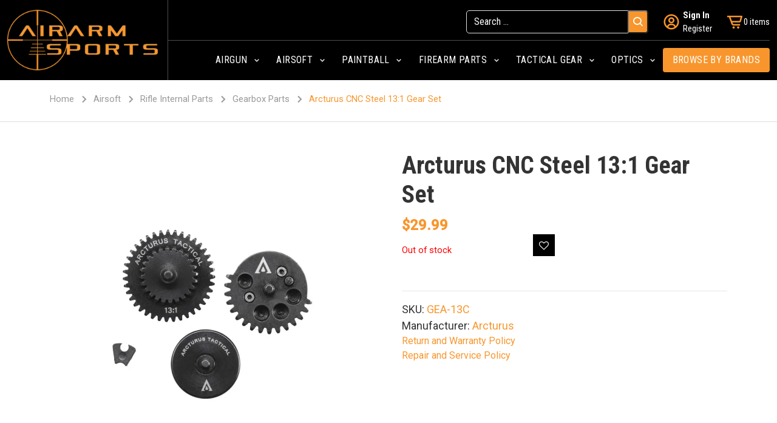

--- FILE ---
content_type: text/html; charset=UTF-8
request_url: https://airarmsports.com/product/arcturus-cnc-steel-131-gear-set/
body_size: 20550
content:


<!doctype html>
<html lang="en-US">
<head>
	<meta charset="UTF-8">
	<meta name="viewport" content="width=device-width, initial-scale=1">
    <meta name="theme-color" content="#000000" />
	<link rel="profile" href="https://gmpg.org/xfn/11">
	<link href="https://fonts.googleapis.com/css2?family=Roboto+Condensed:wght@300;400;700&display=swap" rel="stylesheet">
    <link href="https://fonts.googleapis.com/css2?family=Roboto:wght@300;400;500&display=swap" rel="stylesheet">
    <link rel="stylesheet" href="https://airarmsports.com/wp-content/themes/airarm-sports/assets/css/bootstrap.min.css">
    <link rel="stylesheet" href="https://airarmsports.com/wp-content/themes/airarm-sports/assets/css/boxicons.min.css">
    <link rel="stylesheet" href="https://airarmsports.com/wp-content/themes/airarm-sports/assets/css/nav-menu.css">
    <link rel="stylesheet" href="https://airarmsports.com/wp-content/themes/airarm-sports/assets/css/slick.css">
    <link rel="stylesheet" href="https://airarmsports.com/wp-content/themes/airarm-sports/assets/css/slick-theme.css">
					<script>document.documentElement.className = document.documentElement.className + ' yes-js js_active js'</script>
				<meta name='robots' content='index, follow, max-image-preview:large, max-snippet:-1, max-video-preview:-1' />

	<!-- This site is optimized with the Yoast SEO plugin v21.1 - https://yoast.com/wordpress/plugins/seo/ -->
	<title>Arcturus CNC Steel 13:1 Gear Set - Airarm Sports</title>
	<link rel="canonical" href="https://airarmsports.com/product/arcturus-cnc-steel-131-gear-set/" />
	<meta property="og:locale" content="en_US" />
	<meta property="og:type" content="article" />
	<meta property="og:title" content="Arcturus CNC Steel 13:1 Gear Set - Airarm Sports" />
	<meta property="og:description" content="ARCTURUS RS™ CNC Steel Machined Gear Set (13:1) w/ Delay Chip. Compatible w/ ARCTURUS V2/V3 gearbox" />
	<meta property="og:url" content="https://airarmsports.com/product/arcturus-cnc-steel-131-gear-set/" />
	<meta property="og:site_name" content="Airarm Sports" />
	<meta property="article:modified_time" content="2023-09-07T17:09:55+00:00" />
	<meta property="og:image" content="https://airarmsports.com/wp-content/uploads/2023/08/GEA-13C_01.jpg" />
	<meta property="og:image:width" content="1200" />
	<meta property="og:image:height" content="1200" />
	<meta property="og:image:type" content="image/jpeg" />
	<meta name="twitter:card" content="summary_large_image" />
	<meta name="twitter:label1" content="Est. reading time" />
	<meta name="twitter:data1" content="1 minute" />
	<script type="application/ld+json" class="yoast-schema-graph">{"@context":"https://schema.org","@graph":[{"@type":"WebPage","@id":"https://airarmsports.com/product/arcturus-cnc-steel-131-gear-set/","url":"https://airarmsports.com/product/arcturus-cnc-steel-131-gear-set/","name":"Arcturus CNC Steel 13:1 Gear Set - Airarm Sports","isPartOf":{"@id":"https://airarmsports.com/#website"},"primaryImageOfPage":{"@id":"https://airarmsports.com/product/arcturus-cnc-steel-131-gear-set/#primaryimage"},"image":{"@id":"https://airarmsports.com/product/arcturus-cnc-steel-131-gear-set/#primaryimage"},"thumbnailUrl":"https://airarmsports.com/wp-content/uploads/2023/08/GEA-13C_01.jpg","datePublished":"2023-08-11T10:34:41+00:00","dateModified":"2023-09-07T17:09:55+00:00","breadcrumb":{"@id":"https://airarmsports.com/product/arcturus-cnc-steel-131-gear-set/#breadcrumb"},"inLanguage":"en-US","potentialAction":[{"@type":"ReadAction","target":["https://airarmsports.com/product/arcturus-cnc-steel-131-gear-set/"]}]},{"@type":"ImageObject","inLanguage":"en-US","@id":"https://airarmsports.com/product/arcturus-cnc-steel-131-gear-set/#primaryimage","url":"https://airarmsports.com/wp-content/uploads/2023/08/GEA-13C_01.jpg","contentUrl":"https://airarmsports.com/wp-content/uploads/2023/08/GEA-13C_01.jpg","width":1200,"height":1200},{"@type":"BreadcrumbList","@id":"https://airarmsports.com/product/arcturus-cnc-steel-131-gear-set/#breadcrumb","itemListElement":[{"@type":"ListItem","position":1,"name":"Home","item":"https://airarmsports.com/"},{"@type":"ListItem","position":2,"name":"Shop","item":"https://airarmsports.com/shop/"},{"@type":"ListItem","position":3,"name":"Arcturus CNC Steel 13:1 Gear Set"}]},{"@type":"WebSite","@id":"https://airarmsports.com/#website","url":"https://airarmsports.com/","name":"Airarm Sports","description":"","publisher":{"@id":"https://airarmsports.com/#organization"},"potentialAction":[{"@type":"SearchAction","target":{"@type":"EntryPoint","urlTemplate":"https://airarmsports.com/?s={search_term_string}"},"query-input":"required name=search_term_string"}],"inLanguage":"en-US"},{"@type":"Organization","@id":"https://airarmsports.com/#organization","name":"Airarm Sports","url":"https://airarmsports.com/","logo":{"@type":"ImageObject","inLanguage":"en-US","@id":"https://airarmsports.com/#/schema/logo/image/","url":"https://airarmsports.com/wp-content/uploads/2023/07/logo-1.png","contentUrl":"https://airarmsports.com/wp-content/uploads/2023/07/logo-1.png","width":314,"height":127,"caption":"Airarm Sports"},"image":{"@id":"https://airarmsports.com/#/schema/logo/image/"}}]}</script>
	<!-- / Yoast SEO plugin. -->


<link rel='dns-prefetch' href='//stats.wp.com' />
<link rel='dns-prefetch' href='//www.google.com' />
<link rel="alternate" type="application/rss+xml" title="Airarm Sports &raquo; Feed" href="https://airarmsports.com/feed/" />
<link rel="alternate" type="application/rss+xml" title="Airarm Sports &raquo; Comments Feed" href="https://airarmsports.com/comments/feed/" />
<link rel="alternate" type="application/rss+xml" title="Airarm Sports &raquo; Arcturus CNC Steel 13:1 Gear Set Comments Feed" href="https://airarmsports.com/product/arcturus-cnc-steel-131-gear-set/feed/" />
<script>
window._wpemojiSettings = {"baseUrl":"https:\/\/s.w.org\/images\/core\/emoji\/15.0.3\/72x72\/","ext":".png","svgUrl":"https:\/\/s.w.org\/images\/core\/emoji\/15.0.3\/svg\/","svgExt":".svg","source":{"concatemoji":"https:\/\/airarmsports.com\/wp-includes\/js\/wp-emoji-release.min.js?ver=6.5.2"}};
/*! This file is auto-generated */
!function(i,n){var o,s,e;function c(e){try{var t={supportTests:e,timestamp:(new Date).valueOf()};sessionStorage.setItem(o,JSON.stringify(t))}catch(e){}}function p(e,t,n){e.clearRect(0,0,e.canvas.width,e.canvas.height),e.fillText(t,0,0);var t=new Uint32Array(e.getImageData(0,0,e.canvas.width,e.canvas.height).data),r=(e.clearRect(0,0,e.canvas.width,e.canvas.height),e.fillText(n,0,0),new Uint32Array(e.getImageData(0,0,e.canvas.width,e.canvas.height).data));return t.every(function(e,t){return e===r[t]})}function u(e,t,n){switch(t){case"flag":return n(e,"\ud83c\udff3\ufe0f\u200d\u26a7\ufe0f","\ud83c\udff3\ufe0f\u200b\u26a7\ufe0f")?!1:!n(e,"\ud83c\uddfa\ud83c\uddf3","\ud83c\uddfa\u200b\ud83c\uddf3")&&!n(e,"\ud83c\udff4\udb40\udc67\udb40\udc62\udb40\udc65\udb40\udc6e\udb40\udc67\udb40\udc7f","\ud83c\udff4\u200b\udb40\udc67\u200b\udb40\udc62\u200b\udb40\udc65\u200b\udb40\udc6e\u200b\udb40\udc67\u200b\udb40\udc7f");case"emoji":return!n(e,"\ud83d\udc26\u200d\u2b1b","\ud83d\udc26\u200b\u2b1b")}return!1}function f(e,t,n){var r="undefined"!=typeof WorkerGlobalScope&&self instanceof WorkerGlobalScope?new OffscreenCanvas(300,150):i.createElement("canvas"),a=r.getContext("2d",{willReadFrequently:!0}),o=(a.textBaseline="top",a.font="600 32px Arial",{});return e.forEach(function(e){o[e]=t(a,e,n)}),o}function t(e){var t=i.createElement("script");t.src=e,t.defer=!0,i.head.appendChild(t)}"undefined"!=typeof Promise&&(o="wpEmojiSettingsSupports",s=["flag","emoji"],n.supports={everything:!0,everythingExceptFlag:!0},e=new Promise(function(e){i.addEventListener("DOMContentLoaded",e,{once:!0})}),new Promise(function(t){var n=function(){try{var e=JSON.parse(sessionStorage.getItem(o));if("object"==typeof e&&"number"==typeof e.timestamp&&(new Date).valueOf()<e.timestamp+604800&&"object"==typeof e.supportTests)return e.supportTests}catch(e){}return null}();if(!n){if("undefined"!=typeof Worker&&"undefined"!=typeof OffscreenCanvas&&"undefined"!=typeof URL&&URL.createObjectURL&&"undefined"!=typeof Blob)try{var e="postMessage("+f.toString()+"("+[JSON.stringify(s),u.toString(),p.toString()].join(",")+"));",r=new Blob([e],{type:"text/javascript"}),a=new Worker(URL.createObjectURL(r),{name:"wpTestEmojiSupports"});return void(a.onmessage=function(e){c(n=e.data),a.terminate(),t(n)})}catch(e){}c(n=f(s,u,p))}t(n)}).then(function(e){for(var t in e)n.supports[t]=e[t],n.supports.everything=n.supports.everything&&n.supports[t],"flag"!==t&&(n.supports.everythingExceptFlag=n.supports.everythingExceptFlag&&n.supports[t]);n.supports.everythingExceptFlag=n.supports.everythingExceptFlag&&!n.supports.flag,n.DOMReady=!1,n.readyCallback=function(){n.DOMReady=!0}}).then(function(){return e}).then(function(){var e;n.supports.everything||(n.readyCallback(),(e=n.source||{}).concatemoji?t(e.concatemoji):e.wpemoji&&e.twemoji&&(t(e.twemoji),t(e.wpemoji)))}))}((window,document),window._wpemojiSettings);
</script>

<link rel='stylesheet' id='font-awesome-css' href='https://airarmsports.com/wp-content/plugins/terms-and-conditions-popup-for-woocommerce/berocket/assets/css/font-awesome.min.css?ver=6.5.2' media='all' />
<style id='font-awesome-inline-css'>
[data-font="FontAwesome"]:before {font-family: 'FontAwesome' !important;content: attr(data-icon) !important;speak: none !important;font-weight: normal !important;font-variant: normal !important;text-transform: none !important;line-height: 1 !important;font-style: normal !important;-webkit-font-smoothing: antialiased !important;-moz-osx-font-smoothing: grayscale !important;}
</style>
<link rel='stylesheet' id='wc-blocks-integration-css' href='https://airarmsports.com/wp-content/plugins/woocommerce-payments/vendor/woocommerce/subscriptions-core/build/index.css?ver=6.0.0' media='all' />
<style id='wp-emoji-styles-inline-css'>

	img.wp-smiley, img.emoji {
		display: inline !important;
		border: none !important;
		box-shadow: none !important;
		height: 1em !important;
		width: 1em !important;
		margin: 0 0.07em !important;
		vertical-align: -0.1em !important;
		background: none !important;
		padding: 0 !important;
	}
</style>
<link rel='stylesheet' id='wc-blocks-style-css' href='https://airarmsports.com/wp-content/plugins/woocommerce/packages/woocommerce-blocks/build/wc-blocks.css?ver=10.6.5' media='all' />
<link rel='stylesheet' id='wc-blocks-style-active-filters-css' href='https://airarmsports.com/wp-content/plugins/woocommerce/packages/woocommerce-blocks/build/active-filters.css?ver=10.6.5' media='all' />
<link rel='stylesheet' id='wc-blocks-style-add-to-cart-form-css' href='https://airarmsports.com/wp-content/plugins/woocommerce/packages/woocommerce-blocks/build/add-to-cart-form.css?ver=10.6.5' media='all' />
<link rel='stylesheet' id='wc-blocks-packages-style-css' href='https://airarmsports.com/wp-content/plugins/woocommerce/packages/woocommerce-blocks/build/packages-style.css?ver=10.6.5' media='all' />
<link rel='stylesheet' id='wc-blocks-style-all-products-css' href='https://airarmsports.com/wp-content/plugins/woocommerce/packages/woocommerce-blocks/build/all-products.css?ver=10.6.5' media='all' />
<link rel='stylesheet' id='wc-blocks-style-all-reviews-css' href='https://airarmsports.com/wp-content/plugins/woocommerce/packages/woocommerce-blocks/build/all-reviews.css?ver=10.6.5' media='all' />
<link rel='stylesheet' id='wc-blocks-style-attribute-filter-css' href='https://airarmsports.com/wp-content/plugins/woocommerce/packages/woocommerce-blocks/build/attribute-filter.css?ver=10.6.5' media='all' />
<link rel='stylesheet' id='wc-blocks-style-breadcrumbs-css' href='https://airarmsports.com/wp-content/plugins/woocommerce/packages/woocommerce-blocks/build/breadcrumbs.css?ver=10.6.5' media='all' />
<link rel='stylesheet' id='wc-blocks-style-catalog-sorting-css' href='https://airarmsports.com/wp-content/plugins/woocommerce/packages/woocommerce-blocks/build/catalog-sorting.css?ver=10.6.5' media='all' />
<link rel='stylesheet' id='wc-blocks-style-customer-account-css' href='https://airarmsports.com/wp-content/plugins/woocommerce/packages/woocommerce-blocks/build/customer-account.css?ver=10.6.5' media='all' />
<link rel='stylesheet' id='wc-blocks-style-featured-category-css' href='https://airarmsports.com/wp-content/plugins/woocommerce/packages/woocommerce-blocks/build/featured-category.css?ver=10.6.5' media='all' />
<link rel='stylesheet' id='wc-blocks-style-featured-product-css' href='https://airarmsports.com/wp-content/plugins/woocommerce/packages/woocommerce-blocks/build/featured-product.css?ver=10.6.5' media='all' />
<link rel='stylesheet' id='wc-blocks-style-mini-cart-css' href='https://airarmsports.com/wp-content/plugins/woocommerce/packages/woocommerce-blocks/build/mini-cart.css?ver=10.6.5' media='all' />
<link rel='stylesheet' id='wc-blocks-style-price-filter-css' href='https://airarmsports.com/wp-content/plugins/woocommerce/packages/woocommerce-blocks/build/price-filter.css?ver=10.6.5' media='all' />
<link rel='stylesheet' id='wc-blocks-style-product-add-to-cart-css' href='https://airarmsports.com/wp-content/plugins/woocommerce/packages/woocommerce-blocks/build/product-add-to-cart.css?ver=10.6.5' media='all' />
<link rel='stylesheet' id='wc-blocks-style-product-button-css' href='https://airarmsports.com/wp-content/plugins/woocommerce/packages/woocommerce-blocks/build/product-button.css?ver=10.6.5' media='all' />
<link rel='stylesheet' id='wc-blocks-style-product-categories-css' href='https://airarmsports.com/wp-content/plugins/woocommerce/packages/woocommerce-blocks/build/product-categories.css?ver=10.6.5' media='all' />
<link rel='stylesheet' id='wc-blocks-style-product-image-css' href='https://airarmsports.com/wp-content/plugins/woocommerce/packages/woocommerce-blocks/build/product-image.css?ver=10.6.5' media='all' />
<link rel='stylesheet' id='wc-blocks-style-product-image-gallery-css' href='https://airarmsports.com/wp-content/plugins/woocommerce/packages/woocommerce-blocks/build/product-image-gallery.css?ver=10.6.5' media='all' />
<link rel='stylesheet' id='wc-blocks-style-product-query-css' href='https://airarmsports.com/wp-content/plugins/woocommerce/packages/woocommerce-blocks/build/product-query.css?ver=10.6.5' media='all' />
<link rel='stylesheet' id='wc-blocks-style-product-results-count-css' href='https://airarmsports.com/wp-content/plugins/woocommerce/packages/woocommerce-blocks/build/product-results-count.css?ver=10.6.5' media='all' />
<link rel='stylesheet' id='wc-blocks-style-product-reviews-css' href='https://airarmsports.com/wp-content/plugins/woocommerce/packages/woocommerce-blocks/build/product-reviews.css?ver=10.6.5' media='all' />
<link rel='stylesheet' id='wc-blocks-style-product-sale-badge-css' href='https://airarmsports.com/wp-content/plugins/woocommerce/packages/woocommerce-blocks/build/product-sale-badge.css?ver=10.6.5' media='all' />
<link rel='stylesheet' id='wc-blocks-style-product-search-css' href='https://airarmsports.com/wp-content/plugins/woocommerce/packages/woocommerce-blocks/build/product-search.css?ver=10.6.5' media='all' />
<link rel='stylesheet' id='wc-blocks-style-product-sku-css' href='https://airarmsports.com/wp-content/plugins/woocommerce/packages/woocommerce-blocks/build/product-sku.css?ver=10.6.5' media='all' />
<link rel='stylesheet' id='wc-blocks-style-product-stock-indicator-css' href='https://airarmsports.com/wp-content/plugins/woocommerce/packages/woocommerce-blocks/build/product-stock-indicator.css?ver=10.6.5' media='all' />
<link rel='stylesheet' id='wc-blocks-style-product-summary-css' href='https://airarmsports.com/wp-content/plugins/woocommerce/packages/woocommerce-blocks/build/product-summary.css?ver=10.6.5' media='all' />
<link rel='stylesheet' id='wc-blocks-style-product-title-css' href='https://airarmsports.com/wp-content/plugins/woocommerce/packages/woocommerce-blocks/build/product-title.css?ver=10.6.5' media='all' />
<link rel='stylesheet' id='wc-blocks-style-rating-filter-css' href='https://airarmsports.com/wp-content/plugins/woocommerce/packages/woocommerce-blocks/build/rating-filter.css?ver=10.6.5' media='all' />
<link rel='stylesheet' id='wc-blocks-style-reviews-by-category-css' href='https://airarmsports.com/wp-content/plugins/woocommerce/packages/woocommerce-blocks/build/reviews-by-category.css?ver=10.6.5' media='all' />
<link rel='stylesheet' id='wc-blocks-style-reviews-by-product-css' href='https://airarmsports.com/wp-content/plugins/woocommerce/packages/woocommerce-blocks/build/reviews-by-product.css?ver=10.6.5' media='all' />
<link rel='stylesheet' id='wc-blocks-style-product-details-css' href='https://airarmsports.com/wp-content/plugins/woocommerce/packages/woocommerce-blocks/build/product-details.css?ver=10.6.5' media='all' />
<link rel='stylesheet' id='wc-blocks-style-single-product-css' href='https://airarmsports.com/wp-content/plugins/woocommerce/packages/woocommerce-blocks/build/single-product.css?ver=10.6.5' media='all' />
<link rel='stylesheet' id='wc-blocks-style-stock-filter-css' href='https://airarmsports.com/wp-content/plugins/woocommerce/packages/woocommerce-blocks/build/stock-filter.css?ver=10.6.5' media='all' />
<link rel='stylesheet' id='wc-blocks-style-cart-css' href='https://airarmsports.com/wp-content/plugins/woocommerce/packages/woocommerce-blocks/build/cart.css?ver=10.6.5' media='all' />
<link rel='stylesheet' id='wc-blocks-style-checkout-css' href='https://airarmsports.com/wp-content/plugins/woocommerce/packages/woocommerce-blocks/build/checkout.css?ver=10.6.5' media='all' />
<link rel='stylesheet' id='wc-blocks-style-mini-cart-contents-css' href='https://airarmsports.com/wp-content/plugins/woocommerce/packages/woocommerce-blocks/build/mini-cart-contents.css?ver=10.6.5' media='all' />
<link rel='stylesheet' id='jquery-selectBox-css' href='https://airarmsports.com/wp-content/plugins/yith-woocommerce-wishlist/assets/css/jquery.selectBox.css?ver=1.2.0' media='all' />
<link rel='stylesheet' id='yith-wcwl-font-awesome-css' href='https://airarmsports.com/wp-content/plugins/yith-woocommerce-wishlist/assets/css/font-awesome.css?ver=4.7.0' media='all' />
<link rel='stylesheet' id='woocommerce_prettyPhoto_css-css' href='//airarmsports.com/wp-content/plugins/woocommerce/assets/css/prettyPhoto.css?ver=3.1.6' media='all' />
<link rel='stylesheet' id='yith-wcwl-main-css' href='https://airarmsports.com/wp-content/plugins/yith-woocommerce-wishlist/assets/css/style.css?ver=3.24.0' media='all' />
<style id='yith-wcwl-main-inline-css'>
.yith-wcwl-share li a{color: #FFFFFF;}.yith-wcwl-share li a:hover{color: #FFFFFF;}
</style>
<link rel='stylesheet' id='contact-form-7-css' href='https://airarmsports.com/wp-content/plugins/contact-form-7/includes/css/styles.css?ver=5.8' media='all' />
<style id='contact-form-7-inline-css'>
.wpcf7 .wpcf7-recaptcha iframe {margin-bottom: 0;}.wpcf7 .wpcf7-recaptcha[data-align="center"] > div {margin: 0 auto;}.wpcf7 .wpcf7-recaptcha[data-align="right"] > div {margin: 0 0 0 auto;}
</style>
<link rel='stylesheet' id='woocommerce-layout-css' href='https://airarmsports.com/wp-content/plugins/woocommerce/assets/css/woocommerce-layout.css?ver=8.0.2' media='all' />
<link rel='stylesheet' id='woocommerce-smallscreen-css' href='https://airarmsports.com/wp-content/plugins/woocommerce/assets/css/woocommerce-smallscreen.css?ver=8.0.2' media='only screen and (max-width: 768px)' />
<link rel='stylesheet' id='woocommerce-general-css' href='https://airarmsports.com/wp-content/plugins/woocommerce/assets/css/woocommerce.css?ver=8.0.2' media='all' />
<style id='woocommerce-inline-inline-css'>
.woocommerce form .form-row .required { visibility: visible; }
</style>
<link rel='stylesheet' id='wt-import-export-for-woo-css' href='https://airarmsports.com/wp-content/plugins/wt-import-export-for-woo/public/css/wt-import-export-for-woo-public.css?ver=1.2.2' media='all' />
<link rel='stylesheet' id='woo-variation-swatches-css' href='https://airarmsports.com/wp-content/plugins/woo-variation-swatches/assets/css/frontend.min.css?ver=1694154542' media='all' />
<style id='woo-variation-swatches-inline-css'>
:root {
--wvs-tick:url("data:image/svg+xml;utf8,%3Csvg filter='drop-shadow(0px 0px 2px rgb(0 0 0 / .8))' xmlns='http://www.w3.org/2000/svg'  viewBox='0 0 30 30'%3E%3Cpath fill='none' stroke='%23ffffff' stroke-linecap='round' stroke-linejoin='round' stroke-width='4' d='M4 16L11 23 27 7'/%3E%3C/svg%3E");

--wvs-cross:url("data:image/svg+xml;utf8,%3Csvg filter='drop-shadow(0px 0px 5px rgb(255 255 255 / .6))' xmlns='http://www.w3.org/2000/svg' width='72px' height='72px' viewBox='0 0 24 24'%3E%3Cpath fill='none' stroke='%23ff0000' stroke-linecap='round' stroke-width='0.6' d='M5 5L19 19M19 5L5 19'/%3E%3C/svg%3E");
--wvs-single-product-item-width:30px;
--wvs-single-product-item-height:30px;
--wvs-single-product-item-font-size:16px}
</style>
<link rel='stylesheet' id='xoo-wsc-fonts-css' href='https://airarmsports.com/wp-content/plugins/side-cart-woocommerce/assets/css/xoo-wsc-fonts.css?ver=2.2' media='all' />
<link rel='stylesheet' id='xoo-wsc-style-css' href='https://airarmsports.com/wp-content/plugins/side-cart-woocommerce/assets/css/xoo-wsc-style.css?ver=2.2' media='all' />
<style id='xoo-wsc-style-inline-css'>

.xoo-wsc-sp-left-col img{
	max-width: 80px;
}

.xoo-wsc-sp-right-col{
	font-size: 14px;
}

.xoo-wsc-sp-container{
	background-color: #eee;
}



.xoo-wsc-ft-buttons-cont a.xoo-wsc-ft-btn, .xoo-wsc-container .xoo-wsc-btn {
	background-color: #000000;
	color: #ffffff;
	border: 2px solid #ffffff;
	padding: 10px 20px;
}

.xoo-wsc-ft-buttons-cont a.xoo-wsc-ft-btn:hover, .xoo-wsc-container .xoo-wsc-btn:hover {
	background-color: #ffffff;
	color: #000000;
	border: 2px solid #000000;
}

 

.xoo-wsc-footer{
	background-color: #ffffff;
	color: #000000;
	padding: 10px 20px;
}

.xoo-wsc-footer, .xoo-wsc-footer a, .xoo-wsc-footer .amount{
	font-size: 18px;
}

.xoo-wsc-ft-buttons-cont{
	grid-template-columns: auto;
}

.xoo-wsc-basket{
	bottom: 12px;
	right: px;
	background-color: #ffffff;
	color: #000000;
	box-shadow: 0 1px 4px 0;
	border-radius: 50%}


.xoo-wsc-bki{
	font-size: 30px}

.xoo-wsc-items-count{
	top: -12px;
	left: -12px;
}

.xoo-wsc-items-count{
	background-color: #000000;
	color: #ffffff;
}

.xoo-wsc-container, .xoo-wsc-slider{
	max-width: 320px;
	right: -320px;
	top: 0;bottom: 0;
	bottom: 0;
	font-family: }


.xoo-wsc-cart-active .xoo-wsc-container, .xoo-wsc-slider-active .xoo-wsc-slider{
	right: 0;
}


.xoo-wsc-container {
    display: block;
    overflow: auto;
}


.xoo-wsc-cart-active .xoo-wsc-basket{
	right: 320px;
}

.xoo-wsc-slider{
	right: -320px;
}

span.xoo-wsch-close {
    font-size: 16px;
    right: 10px;
}

.xoo-wsch-top{
	justify-content: center;
}

.xoo-wsch-text{
	font-size: 20px;
}

.xoo-wsc-header{
	color: #000000;
	background-color: #ffffff;
}

.xoo-wsc-sb-bar > span{
	background-color: #1e73be;
}

.xoo-wsc-body{
	background-color: #ffffff;
}

.xoo-wsc-body, .xoo-wsc-body span.amount, .xoo-wsc-body a{
	font-size: 16px;
	color: #000000;
}

.xoo-wsc-product{
	padding: 20px 15px;
}

.xoo-wsc-img-col{
	width: 30%;
}
.xoo-wsc-sum-col{
	width: 70%;
}

.xoo-wsc-sum-col{
	justify-content: center;
}

/***** Quantity *****/

.xoo-wsc-qty-box{
	max-width: 75px;
}

.xoo-wsc-qty-box.xoo-wsc-qtb-square{
	border-color: #000000;
}

input[type="number"].xoo-wsc-qty{
	border-color: #000000;
	background-color: #ffffff;
	color: #000000;
	height: 28px;
	line-height: 28px;
}

input[type="number"].xoo-wsc-qty, .xoo-wsc-qtb-square{
	border-width: px;
	border-style: solid;
}
.xoo-wsc-chng{
	background-color: #ffffff;
	color: #000000;
}

/** Shortcode **/
.xoo-wsc-sc-count{
	background-color: #000000;
	color: #ffffff;
}

.xoo-wsc-sc-bki{
	font-size: 28px;
	color: 28;
}
.xoo-wsc-sc-cont{
	color: #000000;
}


</style>
<link rel='stylesheet' id='airarm-sports-style-css' href='https://airarmsports.com/wp-content/themes/airarm-sports/style.css?ver=1.0.0' media='all' />
<link rel='stylesheet' id='slick-css' href='https://airarmsports.com/wp-content/plugins/woo-product-gallery-slider/assets/css/slick.css?ver=2.2.11' media='all' />
<link rel='stylesheet' id='slick-theme-css' href='https://airarmsports.com/wp-content/plugins/woo-product-gallery-slider/assets/css/slick-theme.css?ver=2.2.11' media='all' />
<link rel='stylesheet' id='fancybox-css' href='https://airarmsports.com/wp-content/plugins/woo-product-gallery-slider/assets/css/jquery.fancybox.min.css?ver=2.2.11' media='all' />
<style id='fancybox-inline-css'>

					.wpgs-nav .slick-track {
						transform: inherit !important;
					}
				.wpgs-for .slick-slide{cursor:pointer;}
</style>
<link rel='stylesheet' id='flaticon-wpgs-css' href='https://airarmsports.com/wp-content/plugins/woo-product-gallery-slider/assets/css/font/flaticon.css?ver=2.2.11' media='all' />
<script src="https://airarmsports.com/wp-includes/js/jquery/jquery.min.js?ver=3.7.1" id="jquery-core-js"></script>
<script src="https://airarmsports.com/wp-includes/js/jquery/jquery-migrate.min.js?ver=3.4.1" id="jquery-migrate-js"></script>
<script src="https://airarmsports.com/wp-includes/js/dist/vendor/wp-polyfill-inert.min.js?ver=3.1.2" id="wp-polyfill-inert-js"></script>
<script src="https://airarmsports.com/wp-includes/js/dist/vendor/regenerator-runtime.min.js?ver=0.14.0" id="regenerator-runtime-js"></script>
<script src="https://airarmsports.com/wp-includes/js/dist/vendor/wp-polyfill.min.js?ver=3.15.0" id="wp-polyfill-js"></script>
<script src="https://airarmsports.com/wp-includes/js/dist/hooks.min.js?ver=2810c76e705dd1a53b18" id="wp-hooks-js"></script>
<script src="https://stats.wp.com/w.js?ver=202604" id="woo-tracks-js"></script>
<script src="https://airarmsports.com/wp-content/plugins/recaptcha-woo/js/rcfwc.js?ver=1.0" id="rcfwc-js-js"></script>
<script src="https://www.google.com/recaptcha/api.js?explicit&amp;hl=en_US&amp;ver=6.5.2" id="recaptcha-js"></script>
<script src="https://airarmsports.com/wp-content/plugins/woocommerce/assets/js/jquery-blockui/jquery.blockUI.min.js?ver=2.7.0-wc.8.0.2" id="jquery-blockui-js"></script>
<script src="https://airarmsports.com/wp-includes/js/underscore.min.js?ver=1.13.4" id="underscore-js"></script>
<script id="wp-util-js-extra">
var _wpUtilSettings = {"ajax":{"url":"\/wp-admin\/admin-ajax.php"}};
</script>
<script src="https://airarmsports.com/wp-includes/js/wp-util.min.js?ver=6.5.2" id="wp-util-js"></script>
<script id="wp-api-request-js-extra">
var wpApiSettings = {"root":"https:\/\/airarmsports.com\/wp-json\/","nonce":"875d3f4b37","versionString":"wp\/v2\/"};
</script>
<script src="https://airarmsports.com/wp-includes/js/api-request.min.js?ver=6.5.2" id="wp-api-request-js"></script>
<script src="https://airarmsports.com/wp-includes/js/dist/i18n.min.js?ver=5e580eb46a90c2b997e6" id="wp-i18n-js"></script>
<script id="wp-i18n-js-after">
wp.i18n.setLocaleData( { 'text direction\u0004ltr': [ 'ltr' ] } );
</script>
<script src="https://airarmsports.com/wp-includes/js/dist/url.min.js?ver=421139b01f33e5b327d8" id="wp-url-js"></script>
<script src="https://airarmsports.com/wp-includes/js/dist/api-fetch.min.js?ver=4c185334c5ec26e149cc" id="wp-api-fetch-js"></script>
<script id="wp-api-fetch-js-after">
wp.apiFetch.use( wp.apiFetch.createRootURLMiddleware( "https://airarmsports.com/wp-json/" ) );
wp.apiFetch.nonceMiddleware = wp.apiFetch.createNonceMiddleware( "875d3f4b37" );
wp.apiFetch.use( wp.apiFetch.nonceMiddleware );
wp.apiFetch.use( wp.apiFetch.mediaUploadMiddleware );
wp.apiFetch.nonceEndpoint = "https://airarmsports.com/wp-admin/admin-ajax.php?action=rest-nonce";
</script>
<script id="woo-variation-swatches-js-extra">
var woo_variation_swatches_options = {"show_variation_label":"1","clear_on_reselect":"","variation_label_separator":":","is_mobile":"","show_variation_stock":"","stock_label_threshold":"5","cart_redirect_after_add":"no","enable_ajax_add_to_cart":"yes","cart_url":"https:\/\/airarmsports.com\/cart\/","is_cart":""};
</script>
<script src="https://airarmsports.com/wp-content/plugins/woo-variation-swatches/assets/js/frontend.min.js?ver=1694154542" id="woo-variation-swatches-js" defer data-wp-strategy="defer"></script>
<script id="WCPAY_ASSETS-js-extra">
var wcpayAssets = {"url":"https:\/\/airarmsports.com\/wp-content\/plugins\/woocommerce-payments\/dist\/"};
</script>
<link rel="https://api.w.org/" href="https://airarmsports.com/wp-json/" /><link rel="alternate" type="application/json" href="https://airarmsports.com/wp-json/wp/v2/product/1603" /><link rel="EditURI" type="application/rsd+xml" title="RSD" href="https://airarmsports.com/xmlrpc.php?rsd" />
<meta name="generator" content="WordPress 6.5.2" />
<meta name="generator" content="WooCommerce 8.0.2" />
<link rel='shortlink' href='https://airarmsports.com/?p=1603' />
<link rel="alternate" type="application/json+oembed" href="https://airarmsports.com/wp-json/oembed/1.0/embed?url=https%3A%2F%2Fairarmsports.com%2Fproduct%2Farcturus-cnc-steel-131-gear-set%2F" />
<link rel="alternate" type="text/xml+oembed" href="https://airarmsports.com/wp-json/oembed/1.0/embed?url=https%3A%2F%2Fairarmsports.com%2Fproduct%2Farcturus-cnc-steel-131-gear-set%2F&#038;format=xml" />
<style></style>	<noscript><style>.woocommerce-product-gallery{ opacity: 1 !important; }</style></noscript>
	<link rel="preconnect" href="//code.tidio.co"><style type="text/css">.wpgs-for .slick-arrow::before,.wpgs-nav .slick-prev::before, .wpgs-nav .slick-next::before{color:#000;}.fancybox-bg{background-color:rgba(10,0,0,0.75);}.fancybox-caption,.fancybox-infobar{color:#fff;}.wpgs-nav .slick-slide{border-color:transparent}.wpgs-nav .slick-current{border-color:#000}</style><link rel="icon" href="https://airarmsports.com/wp-content/uploads/2023/11/Tab-Logo-50x50.jpg" sizes="32x32" />
<link rel="icon" href="https://airarmsports.com/wp-content/uploads/2023/11/Tab-Logo.jpg" sizes="192x192" />
<link rel="apple-touch-icon" href="https://airarmsports.com/wp-content/uploads/2023/11/Tab-Logo.jpg" />
<meta name="msapplication-TileImage" content="https://airarmsports.com/wp-content/uploads/2023/11/Tab-Logo.jpg" />
    <link rel="stylesheet" href="https://airarmsports.com/wp-content/themes/airarm-sports/assets/css/style.css">
</head>

<body class="product-template-default single single-product postid-1603 wp-custom-logo theme-airarm-sports woocommerce woocommerce-page woocommerce-no-js woo-variation-swatches wvs-behavior-blur wvs-theme-airarm-sports wvs-show-label wvs-tooltip">
<header id="header" class="header">
        <nav class="nav-header nav-down">
            <div class="container">
                <div class="nav-row align-items-lg-center">
                    <div class="nav-logo">
                       <a href="https://airarmsports.com/" class="custom-logo-link" rel="home"><img width="314" height="127" src="https://airarmsports.com/wp-content/uploads/2023/07/logo-1.png" class="custom-logo" alt="Airarm Sports" decoding="async" srcset="https://airarmsports.com/wp-content/uploads/2023/07/logo-1.png 314w, https://airarmsports.com/wp-content/uploads/2023/07/logo-1-300x121.png 300w" sizes="(max-width: 314px) 100vw, 314px" /></a>                    </div>
                    <div class="header-right-side ms-auto">
                        <div class="header-top">
                            <ul class="top-quick d-flex justify-content-end">
                                <li class="d-flex desksearch">
									<form role="search" method="get" class="search-form" action="https://airarmsports.com/">
									<div class="form-group">
										<div class="d-none d-md-block">
									<input class="form-control search-field"  type="search" id=""  placeholder="Search &hellip;" value="" name="s" />
										<button type="submit" class="desk-s">
											<i class='bx bx-search'></i>
										</button>
										</div>
									<button type="button" class="search-btn d-block d-md-none"><i class='bx bx-search'></i></button>
									</div>
									</form>
                                </li>
                                <li class="d-flex">
                                    <div class="d-sm-none d-block">
                                        <div class="account-dropdown">
                                            <button class="btn btn-account dropdown-toggle" type="button" data-bs-toggle="dropdown" aria-expanded="false">
                                                <i class="bx bx-user-circle"></i>
                                            </button>
                                            <ul class="dropdown-menu">
																								<li><a class="dropdown-item" href="https://airarmsports.com/my-account/">Login</a></li>
                                                <li><a class="dropdown-item" href="https://airarmsports.com/my-account/">Register</a></li>
												                                            </ul>
                                        </div>
                                    </div>
                                    <div class="d-none d-sm-block">
                                        <div class="d-flex align-items-center">
                                            <i class="bx bx-user-circle"></i>
                                            <div class="ms-2 ms-sm-1 ">
    											    											<a href="https://airarmsports.com/my-account/"><strong>Sign In</strong><br /></a>
    											<a href="https://airarmsports.com/my-account/">Register</a>
    											                                            </div>
                                        </div>
                                    </div>
                                </li>
								                                <li class="d-flex xoo-wsc-cart-trigger">
                                    <i class="bx bx-cart-alt"></i>
                                    <div class="item-count">
                                      <span id="mini-cart-count">0 </span>
                                    </div>
                                </li>
								                            </ul>
                        </div>
                        <div id="nav-menu-container" class="menu-container">
							<ul id="primary-menu" class="nav-menu"><li id="menu-item-5097" class="menu-item menu-item-type-taxonomy menu-item-object-product_cat menu-item-has-children menu-item-5097"><a href="https://airarmsports.com/product-category/airgun/">Airgun</a>
<ul class="sub-menu">
	<li id="menu-item-5098" class="menu-item menu-item-type-taxonomy menu-item-object-product_cat menu-item-5098"><a href="https://airarmsports.com/product-category/airgun/bb-pistols/">BB Pistols</a></li>
	<li id="menu-item-5099" class="menu-item menu-item-type-taxonomy menu-item-object-product_cat menu-item-5099"><a href="https://airarmsports.com/product-category/airgun/bb-revolvers-airgun/">BB Revolvers</a></li>
	<li id="menu-item-5102" class="menu-item menu-item-type-taxonomy menu-item-object-product_cat menu-item-5102"><a href="https://airarmsports.com/product-category/airgun/pellet-rifles/break-barrel-rifles/">Break Barrel Rifles</a></li>
	<li id="menu-item-5101" class="menu-item menu-item-type-taxonomy menu-item-object-product_cat menu-item-5101"><a href="https://airarmsports.com/product-category/airgun/bbs-airgun/">BBs</a></li>
	<li id="menu-item-5103" class="menu-item menu-item-type-taxonomy menu-item-object-product_cat menu-item-5103"><a href="https://airarmsports.com/product-category/airgun/parts-accessories/cleaning-kit/">Cleaning Kit</a></li>
</ul>
</li>
<li id="menu-item-207" class="menu-item menu-item-type-taxonomy menu-item-object-product_cat current-product-ancestor menu-item-has-children menu-item-207"><a href="https://airarmsports.com/product-category/airsoft/">Airsoft</a>
<ul class="sub-menu">
	<li id="menu-item-5122" class="menu-item menu-item-type-taxonomy menu-item-object-product_cat menu-item-5122"><a href="https://airarmsports.com/product-category/airsoft/airsoft-electric-rifles-aeg/">AEG Rifles</a></li>
	<li id="menu-item-5127" class="menu-item menu-item-type-taxonomy menu-item-object-product_cat menu-item-5127"><a href="https://airarmsports.com/product-category/airsoft/gas-rifles-smgs/">Gas Rifles &amp; SMGs</a></li>
	<li id="menu-item-5128" class="menu-item menu-item-type-taxonomy menu-item-object-product_cat menu-item-5128"><a href="https://airarmsports.com/product-category/airsoft/co2-green-gas-pistols/">Airsoft Gas Pistols</a></li>
	<li id="menu-item-5129" class="menu-item menu-item-type-taxonomy menu-item-object-product_cat menu-item-5129"><a href="https://airarmsports.com/product-category/airsoft/airsoft-sniper-rifles/">Airsoft Sniper Rifles</a></li>
	<li id="menu-item-5126" class="menu-item menu-item-type-taxonomy menu-item-object-product_cat menu-item-5126"><a href="https://airarmsports.com/product-category/airsoft/hpa/">HPA</a></li>
	<li id="menu-item-5130" class="menu-item menu-item-type-taxonomy menu-item-object-product_cat menu-item-5130"><a href="https://airarmsports.com/product-category/airsoft/airsoft-magazines/">Airsoft Magazines</a></li>
	<li id="menu-item-5131" class="menu-item menu-item-type-taxonomy menu-item-object-product_cat menu-item-5131"><a href="https://airarmsports.com/product-category/airsoft/batteries-chargers/">Batteries &amp; Chargers</a></li>
	<li id="menu-item-5132" class="menu-item menu-item-type-taxonomy menu-item-object-product_cat menu-item-5132"><a href="https://airarmsports.com/product-category/airsoft/bbs/">BBs</a></li>
	<li id="menu-item-5133" class="menu-item menu-item-type-taxonomy menu-item-object-product_cat menu-item-5133"><a href="https://airarmsports.com/product-category/airsoft/gas-pistol-parts/">Gas Gun Parts</a></li>
	<li id="menu-item-5134" class="menu-item menu-item-type-taxonomy menu-item-object-product_cat menu-item-5134"><a href="https://airarmsports.com/product-category/airsoft/rifle-external-parts/">Rifle External Parts</a></li>
	<li id="menu-item-5135" class="menu-item menu-item-type-taxonomy menu-item-object-product_cat current-product-ancestor menu-item-5135"><a href="https://airarmsports.com/product-category/airsoft/rifle-internal-parts/">Rifle Internal Parts</a></li>
	<li id="menu-item-5136" class="menu-item menu-item-type-taxonomy menu-item-object-product_cat menu-item-5136"><a href="https://airarmsports.com/product-category/airsoft/green-gas/">Green Gas &amp; CO2</a></li>
	<li id="menu-item-5137" class="menu-item menu-item-type-taxonomy menu-item-object-product_cat menu-item-5137"><a href="https://airarmsports.com/product-category/airsoft/tracer-bbs/">Tracer &amp; BBs</a></li>
	<li id="menu-item-5138" class="menu-item menu-item-type-taxonomy menu-item-object-product_cat menu-item-5138"><a href="https://airarmsports.com/product-category/airsoft/airsoft-shotguns-accessories/">Airsoft Shotguns &amp; Accessories</a></li>
	<li id="menu-item-5139" class="menu-item menu-item-type-taxonomy menu-item-object-product_cat menu-item-5139"><a href="https://airarmsports.com/product-category/airsoft/other-accessories/">Other Accessories</a></li>
</ul>
</li>
<li id="menu-item-205" class="menu-item menu-item-type-taxonomy menu-item-object-product_cat menu-item-has-children menu-item-205"><a href="https://airarmsports.com/product-category/paintball/">Paintball</a>
<ul class="sub-menu">
	<li id="menu-item-5143" class="menu-item menu-item-type-taxonomy menu-item-object-product_cat menu-item-5143"><a href="https://airarmsports.com/product-category/paintball/markers/">Markers</a></li>
	<li id="menu-item-5144" class="menu-item menu-item-type-taxonomy menu-item-object-product_cat menu-item-5144"><a href="https://airarmsports.com/product-category/paintball/paintballs/">Paintballs</a></li>
	<li id="menu-item-5145" class="menu-item menu-item-type-taxonomy menu-item-object-product_cat menu-item-5145"><a href="https://airarmsports.com/product-category/paintball/air-tanks-paintball/">Paintball Air Tanks</a></li>
	<li id="menu-item-5147" class="menu-item menu-item-type-taxonomy menu-item-object-product_cat menu-item-5147"><a href="https://airarmsports.com/product-category/paintball/gear-accessories/">Gear &amp; Accessories</a></li>
	<li id="menu-item-5148" class="menu-item menu-item-type-taxonomy menu-item-object-product_cat menu-item-5148"><a href="https://airarmsports.com/product-category/paintball/upgrade-parts/">Upgrade Parts</a></li>
</ul>
</li>
<li id="menu-item-206" class="menu-item menu-item-type-taxonomy menu-item-object-product_cat menu-item-has-children menu-item-206"><a href="https://airarmsports.com/product-category/firearm-parts/">Firearm Parts</a>
<ul class="sub-menu">
	<li id="menu-item-5153" class="menu-item menu-item-type-taxonomy menu-item-object-product_cat menu-item-5153"><a href="https://airarmsports.com/product-category/firearm-parts/barrels-parts/">Rifle Barrels &amp; Parts</a></li>
	<li id="menu-item-5164" class="menu-item menu-item-type-taxonomy menu-item-object-product_cat menu-item-5164"><a href="https://airarmsports.com/product-category/firearm-parts/stocks-firearm-parts/">Stocks</a></li>
	<li id="menu-item-5166" class="menu-item menu-item-type-taxonomy menu-item-object-product_cat menu-item-5166"><a href="https://airarmsports.com/product-category/firearm-parts/triggers/">Triggers</a></li>
	<li id="menu-item-5159" class="menu-item menu-item-type-taxonomy menu-item-object-product_cat menu-item-5159"><a href="https://airarmsports.com/product-category/firearm-parts/mounting-system/">Mounting System</a></li>
	<li id="menu-item-5152" class="menu-item menu-item-type-taxonomy menu-item-object-product_cat menu-item-5152"><a href="https://airarmsports.com/product-category/firearm-parts/bipods/">Bipods</a></li>
	<li id="menu-item-5155" class="menu-item menu-item-type-taxonomy menu-item-object-product_cat menu-item-5155"><a href="https://airarmsports.com/product-category/firearm-parts/firearm-optics/">Firearm Optics</a></li>
	<li id="menu-item-5156" class="menu-item menu-item-type-taxonomy menu-item-object-product_cat menu-item-5156"><a href="https://airarmsports.com/product-category/firearm-parts/gun-slings/">Gun Slings</a></li>
	<li id="menu-item-5163" class="menu-item menu-item-type-taxonomy menu-item-object-product_cat menu-item-5163"><a href="https://airarmsports.com/product-category/firearm-parts/shotgun-accessories/">Shotgun Parts &amp; Accessories</a></li>
	<li id="menu-item-5154" class="menu-item menu-item-type-taxonomy menu-item-object-product_cat menu-item-5154"><a href="https://airarmsports.com/product-category/firearm-parts/cleaning-kit-firearm-parts/">Cleaning Kit</a></li>
	<li id="menu-item-5165" class="menu-item menu-item-type-taxonomy menu-item-object-product_cat menu-item-5165"><a href="https://airarmsports.com/product-category/firearm-parts/tools/">Tools</a></li>
	<li id="menu-item-5158" class="menu-item menu-item-type-taxonomy menu-item-object-product_cat menu-item-5158"><a href="https://airarmsports.com/product-category/firearm-parts/magazines/">Gun Magazines</a></li>
</ul>
</li>
<li id="menu-item-208" class="menu-item menu-item-type-taxonomy menu-item-object-product_cat menu-item-has-children menu-item-208"><a href="https://airarmsports.com/product-category/tactical-gear/">Tactical Gear</a>
<ul class="sub-menu">
	<li id="menu-item-5172" class="menu-item menu-item-type-taxonomy menu-item-object-product_cat menu-item-5172"><a href="https://airarmsports.com/product-category/tactical-gear/masks-and-helmets/">Masks &amp; Helmets</a></li>
	<li id="menu-item-5173" class="menu-item menu-item-type-taxonomy menu-item-object-product_cat menu-item-5173"><a href="https://airarmsports.com/product-category/tactical-gear/pouches-holsters-gear/">Pouches &amp; Holsters</a></li>
	<li id="menu-item-5178" class="menu-item menu-item-type-taxonomy menu-item-object-product_cat menu-item-5178"><a href="https://airarmsports.com/product-category/tactical-gear/plate-carrier-vests/">Plate Carrier &amp; Vests</a></li>
	<li id="menu-item-5174" class="menu-item menu-item-type-taxonomy menu-item-object-product_cat menu-item-5174"><a href="https://airarmsports.com/product-category/tactical-gear/belts/">Belts</a></li>
	<li id="menu-item-5177" class="menu-item menu-item-type-taxonomy menu-item-object-product_cat menu-item-5177"><a href="https://airarmsports.com/product-category/tactical-gear/gun-cases/">Gun Cases</a></li>
	<li id="menu-item-5179" class="menu-item menu-item-type-taxonomy menu-item-object-product_cat menu-item-5179"><a href="https://airarmsports.com/product-category/tactical-gear/slings-accessories/">Slings &amp; Accessories</a></li>
	<li id="menu-item-5175" class="menu-item menu-item-type-taxonomy menu-item-object-product_cat menu-item-5175"><a href="https://airarmsports.com/product-category/tactical-gear/backpacks/">Backpacks</a></li>
	<li id="menu-item-5180" class="menu-item menu-item-type-taxonomy menu-item-object-product_cat menu-item-5180"><a href="https://airarmsports.com/product-category/tactical-gear/targets/">Targets</a></li>
	<li id="menu-item-5176" class="menu-item menu-item-type-taxonomy menu-item-object-product_cat menu-item-5176"><a href="https://airarmsports.com/product-category/tactical-gear/cleaning-mat/">Cleaning Mat</a></li>
</ul>
</li>
<li id="menu-item-5082" class="menu-item menu-item-type-taxonomy menu-item-object-product_cat menu-item-has-children menu-item-5082"><a href="https://airarmsports.com/product-category/optics-2/">Optics</a>
<ul class="sub-menu">
	<li id="menu-item-5167" class="menu-item menu-item-type-taxonomy menu-item-object-product_cat menu-item-5167"><a href="https://airarmsports.com/product-category/optics-2/dot-sights-magnifiers/">Dot Sights &amp; Magnifiers</a></li>
	<li id="menu-item-5168" class="menu-item menu-item-type-taxonomy menu-item-object-product_cat menu-item-5168"><a href="https://airarmsports.com/product-category/optics-2/flashlights-mounts/">Flashlights &amp; Mounts</a></li>
	<li id="menu-item-5169" class="menu-item menu-item-type-taxonomy menu-item-object-product_cat menu-item-5169"><a href="https://airarmsports.com/product-category/optics-2/lasers-sights-mounts/">Lasers Sights &amp; Mounts</a></li>
	<li id="menu-item-5171" class="menu-item menu-item-type-taxonomy menu-item-object-product_cat menu-item-5171"><a href="https://airarmsports.com/product-category/optics-2/scopes-optics-2/">Scopes</a></li>
	<li id="menu-item-5170" class="menu-item menu-item-type-taxonomy menu-item-object-product_cat menu-item-5170"><a href="https://airarmsports.com/product-category/optics-2/scope-mounts/">Scope Mounts</a></li>
</ul>
</li>
<li id="menu-item-5142" class="menu-item menu-item-type-post_type menu-item-object-page menu-item-5142"><a href="https://airarmsports.com/manufacturers/">Browse by Brands</a></li>
</ul>                        </div>
                    </div>
                </div>
            </div>

            <div class="d-block d-md-none">
                <div class="search-bar py-2 px-3 mob-search">
<!-- 					<button type="button" class="search-btn d-block d-md-none"><i class='bx bx-search'></i></button> -->
					<form role="search" method="get" class="search-form" action="https://airarmsports.com/">
					<div class="form-group">
					<input class="form-control"  type="search" id=""  placeholder="Search &hellip;" value="" name="s" />
					<button type="submit" class="serch-sub-mob mob-s"><i class='bx bx-search'></i></button>
					</div>
					</form>
                </div>
            </div>
        </nav>
    </header>

<section class="product-breadcrumb relative">
    <div class="container container-custom relative">
    	<div id="primary" class="content-area"><main id="main" class="site-main" role="main"><nav class="woocommerce-breadcrumb"><a href="https://airarmsports.com">Home</a> <i class='bx bx-chevron-right'></i> <a href="https://airarmsports.com/product-category/airsoft/">Airsoft</a> <i class='bx bx-chevron-right'></i> <a href="https://airarmsports.com/product-category/airsoft/rifle-internal-parts/">Rifle Internal Parts</a> <i class='bx bx-chevron-right'></i> <a href="https://airarmsports.com/product-category/airsoft/rifle-internal-parts/gearbox-parts/">Gearbox Parts</a> <i class='bx bx-chevron-right'></i> Arcturus CNC Steel 13:1 Gear Set</nav>        <!-- <ul class="mb-4">
            <li><a href="#">Home</a></li>
            <li>About Airarm Sports</li>
        </ul> -->
    </div>
</section>

<section class="py-5">
	<div class="container">
					
			<div class="woocommerce-notices-wrapper"></div><div id="product-1603" class="product type-product post-1603 status-publish first outofstock product_cat-gearbox-parts has-post-thumbnail taxable shipping-taxable purchasable product-type-simple">

	
<div class="woo-product-gallery-slider woocommerce-product-gallery wpgs--with-images images"  >

		<div class="wpgs-for"><div class="woocommerce-product-gallery__image single-product-main-image"><img width="640" height="640" src="https://airarmsports.com/wp-content/uploads/2023/08/GEA-13C_01-1024x1024.jpg" class="attachment-shop_single size-shop_single wp-post-image" alt="" data-zoom_src="https://airarmsports.com/wp-content/uploads/2023/08/GEA-13C_01.jpg" data-o_img="https://airarmsports.com/wp-content/uploads/2023/08/GEA-13C_01-1024x1024.jpg" data-large_image="https://airarmsports.com/wp-content/uploads/2023/08/GEA-13C_01-1024x1024.jpg" data-zoom-image="https://airarmsports.com/wp-content/uploads/2023/08/GEA-13C_01-1024x1024.jpg" decoding="async" fetchpriority="high" srcset="https://airarmsports.com/wp-content/uploads/2023/08/GEA-13C_01-1024x1024.jpg 1024w, https://airarmsports.com/wp-content/uploads/2023/08/GEA-13C_01-300x300.jpg 300w, https://airarmsports.com/wp-content/uploads/2023/08/GEA-13C_01-150x150.jpg 150w, https://airarmsports.com/wp-content/uploads/2023/08/GEA-13C_01-768x768.jpg 768w, https://airarmsports.com/wp-content/uploads/2023/08/GEA-13C_01-600x600.jpg 600w, https://airarmsports.com/wp-content/uploads/2023/08/GEA-13C_01-100x100.jpg 100w, https://airarmsports.com/wp-content/uploads/2023/08/GEA-13C_01-50x50.jpg 50w, https://airarmsports.com/wp-content/uploads/2023/08/GEA-13C_01.jpg 1200w" sizes="(max-width: 640px) 100vw, 640px" /></div><div><img width="640" height="640" src="https://airarmsports.com/wp-content/uploads/2023/08/GEA-13C_02-1024x1024.jpg" class="attachment-shop_single" alt="" data-zoom_src="https://airarmsports.com/wp-content/uploads/2023/08/GEA-13C_02.jpg" decoding="async" srcset="https://airarmsports.com/wp-content/uploads/2023/08/GEA-13C_02-1024x1024.jpg 1024w, https://airarmsports.com/wp-content/uploads/2023/08/GEA-13C_02-300x300.jpg 300w, https://airarmsports.com/wp-content/uploads/2023/08/GEA-13C_02-150x150.jpg 150w, https://airarmsports.com/wp-content/uploads/2023/08/GEA-13C_02-768x768.jpg 768w, https://airarmsports.com/wp-content/uploads/2023/08/GEA-13C_02-600x600.jpg 600w, https://airarmsports.com/wp-content/uploads/2023/08/GEA-13C_02-100x100.jpg 100w, https://airarmsports.com/wp-content/uploads/2023/08/GEA-13C_02-50x50.jpg 50w, https://airarmsports.com/wp-content/uploads/2023/08/GEA-13C_02.jpg 1200w" sizes="(max-width: 640px) 100vw, 640px" /></div><div><img width="640" height="640" src="https://airarmsports.com/wp-content/uploads/2023/08/GEA-13C_03-1024x1024.jpg" class="attachment-shop_single" alt="" data-zoom_src="https://airarmsports.com/wp-content/uploads/2023/08/GEA-13C_03.jpg" decoding="async" srcset="https://airarmsports.com/wp-content/uploads/2023/08/GEA-13C_03-1024x1024.jpg 1024w, https://airarmsports.com/wp-content/uploads/2023/08/GEA-13C_03-300x300.jpg 300w, https://airarmsports.com/wp-content/uploads/2023/08/GEA-13C_03-150x150.jpg 150w, https://airarmsports.com/wp-content/uploads/2023/08/GEA-13C_03-768x768.jpg 768w, https://airarmsports.com/wp-content/uploads/2023/08/GEA-13C_03-600x600.jpg 600w, https://airarmsports.com/wp-content/uploads/2023/08/GEA-13C_03-100x100.jpg 100w, https://airarmsports.com/wp-content/uploads/2023/08/GEA-13C_03-50x50.jpg 50w, https://airarmsports.com/wp-content/uploads/2023/08/GEA-13C_03.jpg 1200w" sizes="(max-width: 640px) 100vw, 640px" /></div></div><div class="wpgs-nav"><div><img width="100" height="100" src="https://airarmsports.com/wp-content/uploads/2023/08/GEA-13C_01-100x100.jpg" class="wpgs-thumb-main-image" alt="" decoding="async" loading="lazy" srcset="https://airarmsports.com/wp-content/uploads/2023/08/GEA-13C_01-100x100.jpg 100w, https://airarmsports.com/wp-content/uploads/2023/08/GEA-13C_01-300x300.jpg 300w, https://airarmsports.com/wp-content/uploads/2023/08/GEA-13C_01-1024x1024.jpg 1024w, https://airarmsports.com/wp-content/uploads/2023/08/GEA-13C_01-150x150.jpg 150w, https://airarmsports.com/wp-content/uploads/2023/08/GEA-13C_01-768x768.jpg 768w, https://airarmsports.com/wp-content/uploads/2023/08/GEA-13C_01-600x600.jpg 600w, https://airarmsports.com/wp-content/uploads/2023/08/GEA-13C_01-50x50.jpg 50w, https://airarmsports.com/wp-content/uploads/2023/08/GEA-13C_01.jpg 1200w" sizes="(max-width: 100px) 100vw, 100px" /></div><div><img width="100" height="100" src="https://airarmsports.com/wp-content/uploads/2023/08/GEA-13C_02-100x100.jpg" class="attachment-woocommerce_gallery_thumbnail size-woocommerce_gallery_thumbnail" alt="" decoding="async" loading="lazy" srcset="https://airarmsports.com/wp-content/uploads/2023/08/GEA-13C_02-100x100.jpg 100w, https://airarmsports.com/wp-content/uploads/2023/08/GEA-13C_02-300x300.jpg 300w, https://airarmsports.com/wp-content/uploads/2023/08/GEA-13C_02-1024x1024.jpg 1024w, https://airarmsports.com/wp-content/uploads/2023/08/GEA-13C_02-150x150.jpg 150w, https://airarmsports.com/wp-content/uploads/2023/08/GEA-13C_02-768x768.jpg 768w, https://airarmsports.com/wp-content/uploads/2023/08/GEA-13C_02-600x600.jpg 600w, https://airarmsports.com/wp-content/uploads/2023/08/GEA-13C_02-50x50.jpg 50w, https://airarmsports.com/wp-content/uploads/2023/08/GEA-13C_02.jpg 1200w" sizes="(max-width: 100px) 100vw, 100px" /></div><div><img width="100" height="100" src="https://airarmsports.com/wp-content/uploads/2023/08/GEA-13C_03-100x100.jpg" class="attachment-woocommerce_gallery_thumbnail size-woocommerce_gallery_thumbnail" alt="" decoding="async" loading="lazy" srcset="https://airarmsports.com/wp-content/uploads/2023/08/GEA-13C_03-100x100.jpg 100w, https://airarmsports.com/wp-content/uploads/2023/08/GEA-13C_03-300x300.jpg 300w, https://airarmsports.com/wp-content/uploads/2023/08/GEA-13C_03-1024x1024.jpg 1024w, https://airarmsports.com/wp-content/uploads/2023/08/GEA-13C_03-150x150.jpg 150w, https://airarmsports.com/wp-content/uploads/2023/08/GEA-13C_03-768x768.jpg 768w, https://airarmsports.com/wp-content/uploads/2023/08/GEA-13C_03-600x600.jpg 600w, https://airarmsports.com/wp-content/uploads/2023/08/GEA-13C_03-50x50.jpg 50w, https://airarmsports.com/wp-content/uploads/2023/08/GEA-13C_03.jpg 1200w" sizes="(max-width: 100px) 100vw, 100px" /></div></div>
</div>

	<div class="summary entry-summary">
		<h1 class="product_title entry-title">Arcturus CNC Steel 13:1 Gear Set</h1><p class="price"><span class="woocommerce-Price-amount amount"><bdi><span class="woocommerce-Price-currencySymbol">&#36;</span>29.99</bdi></span></p>
<p class="stock out-of-stock">Out of stock</p>
<p class="first-payment-date"><small></small></p>
<div
	class="yith-wcwl-add-to-wishlist add-to-wishlist-1603  wishlist-fragment on-first-load"
	data-fragment-ref="1603"
	data-fragment-options="{&quot;base_url&quot;:&quot;&quot;,&quot;in_default_wishlist&quot;:false,&quot;is_single&quot;:true,&quot;show_exists&quot;:false,&quot;product_id&quot;:1603,&quot;parent_product_id&quot;:1603,&quot;product_type&quot;:&quot;simple&quot;,&quot;show_view&quot;:true,&quot;browse_wishlist_text&quot;:&quot;&quot;,&quot;already_in_wishslist_text&quot;:&quot;&quot;,&quot;product_added_text&quot;:&quot;Product added to wishlist&quot;,&quot;heading_icon&quot;:&quot;fa-heart-o&quot;,&quot;available_multi_wishlist&quot;:false,&quot;disable_wishlist&quot;:false,&quot;show_count&quot;:false,&quot;ajax_loading&quot;:false,&quot;loop_position&quot;:&quot;after_add_to_cart&quot;,&quot;item&quot;:&quot;add_to_wishlist&quot;}"
>
			
			<!-- ADD TO WISHLIST -->
			
<div class="yith-wcwl-add-button">
		<a
		href="?add_to_wishlist=1603&#038;_wpnonce=de5b24a0aa"
		class="add_to_wishlist single_add_to_wishlist button alt"
		data-product-id="1603"
		data-product-type="simple"
		data-original-product-id="1603"
		data-title=""
		rel="nofollow"
	>
		<i class="yith-wcwl-icon fa fa-heart-o"></i>		<span></span>
	</a>
</div>

			<!-- COUNT TEXT -->
			
			</div>
<div class="product_meta">

	
	
	
	
		<span class="sku_wrapper">SKU: <span class="sku">GEA-13C</span></span>

	  <span class="manu_wrapper">
	<span class="manutext">Manufacturer: <a href="https://airarmsports.com/manufacturer/arcturus/">Arcturus</a></span>   </span>
	
	
</div>
<div class="custom_pro_link">
<a target="_blank" href="https://airarmsports.com/return-and-warranty-policy/">Return and Warranty Policy</a>
<a target="_blank" href="https://airarmsports.com/repair-and-service-policy/">Repair and Service Policy</a>
</div>
	</div>

	
	<div class="woocommerce-tabs wc-tabs-wrapper">
		<ul class="tabs wc-tabs" role="tablist">
							<li class="description_tab" id="tab-title-description" role="tab" aria-controls="tab-description">
					<a href="#tab-description">
						Description					</a>
				</li>
							<li class="reviews_tab" id="tab-title-reviews" role="tab" aria-controls="tab-reviews">
					<a href="#tab-reviews">
						Reviews (0)					</a>
				</li>
							<li class="additional_information_tab" id="tab-title-additional_information" role="tab" aria-controls="tab-additional_information">
					<a href="#tab-additional_information">
						Specifications					</a>
				</li>
					</ul>
					<div class="woocommerce-Tabs-panel woocommerce-Tabs-panel--description panel entry-content wc-tab" id="tab-description" role="tabpanel" aria-labelledby="tab-title-description">
				
	<h2>Description</h2>

<p>ARCTURUS RS™ CNC Steel Machined Gear Set (13:1) w/ Delay Chip.</p>
<p>Compatible w/ ARCTURUS V2/V3 gearbox</p>
			</div>
					<div class="woocommerce-Tabs-panel woocommerce-Tabs-panel--reviews panel entry-content wc-tab" id="tab-reviews" role="tabpanel" aria-labelledby="tab-title-reviews">
				<div id="reviews" class="woocommerce-Reviews">
	<div id="comments">
		<h2 class="woocommerce-Reviews-title">
			Reviews		</h2>

					<p class="woocommerce-noreviews">There are no reviews yet.</p>
			</div>

			<p class="woocommerce-verification-required">Only logged in customers who have purchased this product may leave a review.</p>
	
	<div class="clear"></div>
</div>
			</div>
					<div class="woocommerce-Tabs-panel woocommerce-Tabs-panel--additional_information panel entry-content wc-tab" id="tab-additional_information" role="tabpanel" aria-labelledby="tab-title-additional_information">
							</div>
		
			</div>


	<!--<section class="related products">

					<h2>Related products</h2>
				
		<div class="products relatedslider columns-4">

			
					<li class="product type-product post-1616 status-publish first outofstock product_cat-gearbox-parts has-post-thumbnail taxable shipping-taxable purchasable product-type-simple">
	<a href="https://airarmsports.com/product/asg-ultimate-aeg-spring-m135/" class="woocommerce-LoopProduct-link woocommerce-loop-product__link"><div class="imagewrapper"><img width="300" height="300" src="https://airarmsports.com/wp-content/uploads/2023/08/Springs-300x300.jpg" class="attachment-woocommerce_thumbnail size-woocommerce_thumbnail" alt="" decoding="async" loading="lazy" srcset="https://airarmsports.com/wp-content/uploads/2023/08/Springs-300x300.jpg 300w, https://airarmsports.com/wp-content/uploads/2023/08/Springs-150x150.jpg 150w, https://airarmsports.com/wp-content/uploads/2023/08/Springs-100x100.jpg 100w, https://airarmsports.com/wp-content/uploads/2023/08/Springs-50x50.jpg 50w" sizes="(max-width: 300px) 100vw, 300px" /><span class="soldout">Sold Out</span></div><h2 class="woocommerce-loop-product__title">ASG Ultimate AEG Spring M135</h2>
	<span class="price"><span class="woocommerce-Price-amount amount"><bdi><span class="woocommerce-Price-currencySymbol">&#36;</span>14.99</bdi></span></span>
</a><a href="https://airarmsports.com/product/asg-ultimate-aeg-spring-m135/" data-quantity="1" class="button product_type_simple" data-product_id="1616" data-product_sku="18767" aria-label="Read more about &ldquo;ASG Ultimate AEG Spring M135&rdquo;" aria-describedby="" rel="nofollow">Read more</a></li>

			
					<li class="product type-product post-1606 status-publish instock product_cat-gearbox-parts has-post-thumbnail taxable shipping-taxable purchasable product-type-simple">
	<a href="https://airarmsports.com/product/arcturus-hcl-m120-aeg-spring/" class="woocommerce-LoopProduct-link woocommerce-loop-product__link"><div class="imagewrapper"><img width="300" height="300" src="https://airarmsports.com/wp-content/uploads/2023/08/arcturus-spring-m120-395-1-300x300.jpg" class="attachment-woocommerce_thumbnail size-woocommerce_thumbnail" alt="Arcturus M120 Spring" decoding="async" loading="lazy" srcset="https://airarmsports.com/wp-content/uploads/2023/08/arcturus-spring-m120-395-1-300x300.jpg 300w, https://airarmsports.com/wp-content/uploads/2023/08/arcturus-spring-m120-395-1-150x150.jpg 150w, https://airarmsports.com/wp-content/uploads/2023/08/arcturus-spring-m120-395-1-100x100.jpg 100w, https://airarmsports.com/wp-content/uploads/2023/08/arcturus-spring-m120-395-1-50x50.jpg 50w" sizes="(max-width: 300px) 100vw, 300px" /></div><h2 class="woocommerce-loop-product__title">Arcturus HCL M120 AEG Spring</h2>
	<span class="price"><span class="woocommerce-Price-amount amount"><bdi><span class="woocommerce-Price-currencySymbol">&#36;</span>15.99</bdi></span></span>
</a><a href="?add-to-cart=1606" data-quantity="1" class="button product_type_simple add_to_cart_button ajax_add_to_cart" data-product_id="1606" data-product_sku="PWZV273SFSKBW" aria-label="Add &ldquo;Arcturus HCL M120 AEG Spring&rdquo; to your cart" aria-describedby="" rel="nofollow">Add to cart</a></li>

			
					<li class="product type-product post-1610 status-publish outofstock product_cat-gearbox-parts taxable shipping-taxable purchasable product-type-simple">
	<a href="https://airarmsports.com/product/ares-131-super-high-speed-gear-set/" class="woocommerce-LoopProduct-link woocommerce-loop-product__link"><div class="imagewrapper"><img width="300" height="300" src="https://airarmsports.com/wp-content/uploads/2023/07/woocommerce-placeholder-300x300.jpeg" class="woocommerce-placeholder wp-post-image" alt="Placeholder" decoding="async" loading="lazy" srcset="https://airarmsports.com/wp-content/uploads/2023/07/woocommerce-placeholder-300x300.jpeg 300w, https://airarmsports.com/wp-content/uploads/2023/07/woocommerce-placeholder-1024x1024.jpeg 1024w, https://airarmsports.com/wp-content/uploads/2023/07/woocommerce-placeholder-150x150.jpeg 150w, https://airarmsports.com/wp-content/uploads/2023/07/woocommerce-placeholder-768x768.jpeg 768w, https://airarmsports.com/wp-content/uploads/2023/07/woocommerce-placeholder-600x600.jpeg 600w, https://airarmsports.com/wp-content/uploads/2023/07/woocommerce-placeholder-100x100.jpeg 100w, https://airarmsports.com/wp-content/uploads/2023/07/woocommerce-placeholder-50x50.jpeg 50w, https://airarmsports.com/wp-content/uploads/2023/07/woocommerce-placeholder.jpeg 1200w" sizes="(max-width: 300px) 100vw, 300px" /><span class="soldout">Sold Out</span></div><h2 class="woocommerce-loop-product__title">Ares 13:1 Super High Speed Gear Set</h2>
	<span class="price"><span class="woocommerce-Price-amount amount"><bdi><span class="woocommerce-Price-currencySymbol">&#36;</span>45.99</bdi></span></span>
</a><a href="https://airarmsports.com/product/ares-131-super-high-speed-gear-set/" data-quantity="1" class="button product_type_simple" data-product_id="1610" data-product_sku="ARES-MHG-001" aria-label="Read more about &ldquo;Ares 13:1 Super High Speed Gear Set&rdquo;" aria-describedby="" rel="nofollow">Read more</a></li>

			
					<li class="product type-product post-1608 status-publish last instock product_cat-gearbox-parts has-post-thumbnail taxable shipping-taxable purchasable product-type-simple">
	<a href="https://airarmsports.com/product/arcturus-hcl-m90-aeg-spring/" class="woocommerce-LoopProduct-link woocommerce-loop-product__link"><div class="imagewrapper"><img width="300" height="300" src="https://airarmsports.com/wp-content/uploads/2023/09/M90-300x300.jpg" class="attachment-woocommerce_thumbnail size-woocommerce_thumbnail" alt="" decoding="async" loading="lazy" srcset="https://airarmsports.com/wp-content/uploads/2023/09/M90-300x300.jpg 300w, https://airarmsports.com/wp-content/uploads/2023/09/M90-150x150.jpg 150w, https://airarmsports.com/wp-content/uploads/2023/09/M90-100x100.jpg 100w, https://airarmsports.com/wp-content/uploads/2023/09/M90-50x50.jpg 50w" sizes="(max-width: 300px) 100vw, 300px" /></div><h2 class="woocommerce-loop-product__title">Arcturus HCL M90 AEG Spring</h2>
	<span class="price"><span class="woocommerce-Price-amount amount"><bdi><span class="woocommerce-Price-currencySymbol">&#36;</span>15.99</bdi></span></span>
</a><a href="?add-to-cart=1608" data-quantity="1" class="button product_type_simple add_to_cart_button ajax_add_to_cart" data-product_id="1608" data-product_sku="SBN3DNVE27YQ8" aria-label="Add &ldquo;Arcturus HCL M90 AEG Spring&rdquo; to your cart" aria-describedby="" rel="nofollow">Add to cart</a></li>

			
		</ul>

	</section>-->
	</div>


		
		</main></div>
			</div>
</section>

<footer class="footer">
    <div class="footer-top">
        <div class="container-fluid container-xxl">
            <div class="row">
                <div class="col-xl col-lg-2 col-md-2 col-sm-4 col-12">
                    <div class="widget widget-about py-5">
                        <div class="widget-body">
                            <a href="https://airarmsports.com/" class="custom-logo-link" rel="home"><img width="314" height="127" src="https://airarmsports.com/wp-content/uploads/2023/07/logo-1.png" class="custom-logo" alt="Airarm Sports" decoding="async" srcset="https://airarmsports.com/wp-content/uploads/2023/07/logo-1.png 314w, https://airarmsports.com/wp-content/uploads/2023/07/logo-1-300x121.png 300w" sizes="(max-width: 314px) 100vw, 314px" /></a>                        </div>
                    </div>
                    <div class="widget widget-social pb-5">
                        <div class="widget-body">
							<ul>
														<li><a target="_blank" href="https://www.instagram.com/airarmsportsmd/?hl=en"><i class='bx bxl-instagram' ></i></a></li>														<li><a target="_blank" href="https://www.youtube.com/channel/UCMQxpnNTZ_LLnPonUVQ5_pQ"><i class='bx bx-play'></i></a></li>														<li><a target="_blank" href="https://www.tiktok.com/@airarmsports"><i class='bx bxl-tiktok'></i></a></li>                            </ul>
                        </div>
                    </div>
                </div>
                <div class="col-xl col-lg col-md col-sm-4 col-6">
                    <div class="widget widget_nav_menu py-5">
                        <h3 class="widget-title">Product</h3>
                        <div class="widget-body">
						   <ul id="menu-footer-menu" class="menu">
							<ul id="menu-footer-products" class="menu"><li id="menu-item-241" class="menu-item menu-item-type-taxonomy menu-item-object-product_cat current-product-ancestor menu-item-241"><a href="https://airarmsports.com/product-category/airsoft/">Airsoft</a></li>
<li id="menu-item-240" class="menu-item menu-item-type-taxonomy menu-item-object-product_cat menu-item-240"><a href="https://airarmsports.com/product-category/firearm-parts/">Firearm Parts</a></li>
<li id="menu-item-243" class="menu-item menu-item-type-taxonomy menu-item-object-product_cat menu-item-243"><a href="https://airarmsports.com/product-category/hunting-gear/">Hunting Gear</a></li>
<li id="menu-item-239" class="menu-item menu-item-type-taxonomy menu-item-object-product_cat menu-item-239"><a href="https://airarmsports.com/product-category/paintball/">Paintball</a></li>
<li id="menu-item-242" class="menu-item menu-item-type-taxonomy menu-item-object-product_cat menu-item-242"><a href="https://airarmsports.com/product-category/tactical-gear/">Tactical Gear</a></li>
</ul>                            </ul>
                        </div>
                    </div>
                </div>
                <div class="col-xl col-lg col-md col-sm-4 col-6">
                    <div class="widget widget_nav_menu py-5">
                        <h3 class="widget-title">My Account</h3>
                        <div class="widget-body">
							<ul id="menu-my-account" class="menu"><li id="menu-item-92" class="menu-item menu-item-type-post_type menu-item-object-page menu-item-92"><a href="https://airarmsports.com/my-account/">Account Info</a></li>
<li id="menu-item-90" class="menu-item menu-item-type-post_type menu-item-object-page menu-item-90"><a href="https://airarmsports.com/cart/">Shopping Cart</a></li>
<li id="menu-item-97" class="menu-item menu-item-type-post_type menu-item-object-page menu-item-97"><a href="https://airarmsports.com/wishlist/">Wishlist</a></li>
<li id="menu-item-318" class="menu-item menu-item-type-post_type menu-item-object-page menu-item-318"><a href="https://airarmsports.com/order-status/">Order Status</a></li>
</ul>                        </div>
                    </div>
                </div>
                <div class="col-xl col-lg-3 col-md-3 col-sm-6 col-12">
                    <div class="widget widget_nav_menu py-5">
                        <h3 class="widget-title">Information</h3>
                        <div class="widget-body">
                           <ul id="menu-general-info" class="menu"><li id="menu-item-137" class="menu-item menu-item-type-post_type menu-item-object-page menu-item-137"><a href="https://airarmsports.com/about/">About Airarm Sports</a></li>
<li id="menu-item-168" class="menu-item menu-item-type-post_type menu-item-object-page menu-item-168"><a href="https://airarmsports.com/purchase-and-usage-rules/">Purchase and Usage Rules</a></li>
<li id="menu-item-138" class="menu-item menu-item-type-post_type menu-item-object-page menu-item-138"><a href="https://airarmsports.com/shipping-returns/">Payment and Shipping</a></li>
<li id="menu-item-167" class="menu-item menu-item-type-post_type menu-item-object-page menu-item-167"><a href="https://airarmsports.com/return-and-warranty-policy/">Return and Warranty Policy</a></li>
<li id="menu-item-166" class="menu-item menu-item-type-post_type menu-item-object-page menu-item-166"><a href="https://airarmsports.com/repair-and-service-policy/">Repair and Service Policy</a></li>
<li id="menu-item-139" class="menu-item menu-item-type-post_type menu-item-object-page menu-item-139"><a href="https://airarmsports.com/faq/">Airgun Shooting Tips</a></li>
</ul>                        </div>
                    </div>
                </div>
                <div class="col-xl col-lg col-md col-sm-6 col-12">
                    <div class="widget widget_nav_menu py-5">
                        <h3 class="widget-title">Contact Us</h3>
                        <div class="widget-body">
                           <ul id="menu-contact-us" class="menu"><li id="menu-item-143" class="menu-item menu-item-type-post_type menu-item-object-page menu-item-143"><a href="https://airarmsports.com/store-location/">Location and Hours</a></li>
<li id="menu-item-142" class="menu-item menu-item-type-post_type menu-item-object-page menu-item-142"><a href="https://airarmsports.com/pre-order-contact/">Pre-order Contact</a></li>
<li id="menu-item-141" class="menu-item menu-item-type-post_type menu-item-object-page menu-item-141"><a href="https://airarmsports.com/return-request/">Return Request</a></li>
<li id="menu-item-140" class="menu-item menu-item-type-post_type menu-item-object-page menu-item-140"><a href="https://airarmsports.com/technical-support/">Technical Support</a></li>
</ul>                        </div>
                    </div>
                </div>
            </div>
        </div>
    </div>

    <div class="footer-bottom py-4">
        <div class="container">
            <div class="row align-items-center">
                <div class="col-md-6 col-sm-12 col-12 order-md-last text-md-end">
					<ul id="menu-footer-below" class="menu"><li id="menu-item-149" class="menu-item menu-item-type-post_type menu-item-object-page menu-item-149"><a href="https://airarmsports.com/terms-of-use/">Terms and Conditions</a></li>
<li id="menu-item-148" class="menu-item menu-item-type-post_type menu-item-object-page menu-item-privacy-policy menu-item-148"><a rel="privacy-policy" href="https://airarmsports.com/policies/">Policies</a></li>
<li id="menu-item-150" class="menu-item menu-item-type-post_type menu-item-object-page menu-item-150"><a href="https://airarmsports.com/technical-support/">Technical Support</a></li>
</ul>                </div>
                <div class="col-md-6 col-sm-12 col-12 order-md-first">
                    <p class="copy">2026 by <a href="https://airarmsports.com/">Airarm Sports</a> . All Rights Reserved.</p>
                </div>
            </div>
        </div>
    </div>
</footer>
<div class="xoo-wsc-modal">

	
<div class="xoo-wsc-container">

	<div class="xoo-wsc-basket">

					<span class="xoo-wsc-items-count">0</span>
		
		<span class="xoo-wsc-bki xoo-wsc-icon-basket1"></span>

		
	</div>

	<div class="xoo-wsc-header">

		
		
<div class="xoo-wsch-top">

			<div class="xoo-wsc-notice-container" data-section="cart"><ul class="xoo-wsc-notices"></ul></div>	
			<div class="xoo-wsch-basket">
			<span class="xoo-wscb-icon xoo-wsc-icon-bag2"></span>
			<span class="xoo-wscb-count">0</span>
		</div>
	
			<span class="xoo-wsch-text">Your Cart</span>
	
			<span class="xoo-wsch-close xoo-wsc-icon-cross"></span>
	
</div>
		
	</div>


	<div class="xoo-wsc-body">

		
		
<div class="xoo-wsc-empty-cart"><span>Your cart is empty</span><a class="xoo-wsc-btn" href="http://airarmsports.com/shop/">Return to Shop</a></div>
		
	</div>

	<div class="xoo-wsc-footer">

		
		



<span class="xoo-wsc-footer-txt">To find out your shipping cost , Please proceed to checkout.</span>

<div class="xoo-wsc-ft-buttons-cont">

	<a href="#" class="xoo-wsc-ft-btn xoo-wsc-btn xoo-wsc-cart-close xoo-wsc-ft-btn-continue">Continue Shopping</a>
</div>


		
	</div>

	<span class="xoo-wsc-loader"></span>

</div>
	<span class="xoo-wsc-opac">

</div><script type="application/ld+json">{"@context":"https:\/\/schema.org\/","@graph":[{"@context":"https:\/\/schema.org\/","@type":"BreadcrumbList","itemListElement":[{"@type":"ListItem","position":1,"item":{"name":"Home","@id":"https:\/\/airarmsports.com"}},{"@type":"ListItem","position":2,"item":{"name":"Airsoft","@id":"https:\/\/airarmsports.com\/product-category\/airsoft\/"}},{"@type":"ListItem","position":3,"item":{"name":"Rifle Internal Parts","@id":"https:\/\/airarmsports.com\/product-category\/airsoft\/rifle-internal-parts\/"}},{"@type":"ListItem","position":4,"item":{"name":"Gearbox Parts","@id":"https:\/\/airarmsports.com\/product-category\/airsoft\/rifle-internal-parts\/gearbox-parts\/"}},{"@type":"ListItem","position":5,"item":{"name":"Arcturus CNC Steel 13:1 Gear Set","@id":"https:\/\/airarmsports.com\/product\/arcturus-cnc-steel-131-gear-set\/"}}]},{"@context":"https:\/\/schema.org\/","@type":"Product","@id":"https:\/\/airarmsports.com\/product\/arcturus-cnc-steel-131-gear-set\/#product","name":"Arcturus CNC Steel 13:1 Gear Set","url":"https:\/\/airarmsports.com\/product\/arcturus-cnc-steel-131-gear-set\/","description":"ARCTURUS RS\u2122 CNC Steel Machined Gear Set (13:1) w\/ Delay Chip.\r\n\r\nCompatible w\/ ARCTURUS V2\/V3 gearbox","image":"https:\/\/airarmsports.com\/wp-content\/uploads\/2023\/08\/GEA-13C_01.jpg","sku":"GEA-13C","offers":[{"@type":"Offer","price":"29.99","priceValidUntil":"2027-12-31","priceSpecification":{"price":"29.99","priceCurrency":"USD","valueAddedTaxIncluded":"false"},"priceCurrency":"USD","availability":"http:\/\/schema.org\/OutOfStock","url":"https:\/\/airarmsports.com\/product\/arcturus-cnc-steel-131-gear-set\/","seller":{"@type":"Organization","name":"Airarm Sports","url":"https:\/\/airarmsports.com"}}]}]}</script>	<script type="text/javascript">
		(function () {
			var c = document.body.className;
			c = c.replace(/woocommerce-no-js/, 'woocommerce-js');
			document.body.className = c;
		})();
	</script>
	<script src="https://airarmsports.com/wp-content/plugins/woocommerce-payments/vendor/woocommerce/subscriptions-core/assets/js/frontend/single-product.js?ver=6.0.0" id="wcs-single-product-js"></script>
<script src="https://airarmsports.com/wp-content/plugins/yith-woocommerce-wishlist/assets/js/jquery.selectBox.min.js?ver=1.2.0" id="jquery-selectBox-js"></script>
<script src="//airarmsports.com/wp-content/plugins/woocommerce/assets/js/prettyPhoto/jquery.prettyPhoto.min.js?ver=3.1.6" id="prettyPhoto-js"></script>
<script id="jquery-yith-wcwl-js-extra">
var yith_wcwl_l10n = {"ajax_url":"\/wp-admin\/admin-ajax.php","redirect_to_cart":"no","yith_wcwl_button_position":"add-to-cart","multi_wishlist":"","hide_add_button":"1","enable_ajax_loading":"","ajax_loader_url":"https:\/\/airarmsports.com\/wp-content\/plugins\/yith-woocommerce-wishlist\/assets\/images\/ajax-loader-alt.svg","remove_from_wishlist_after_add_to_cart":"1","is_wishlist_responsive":"1","time_to_close_prettyphoto":"3000","fragments_index_glue":".","reload_on_found_variation":"1","mobile_media_query":"768","labels":{"cookie_disabled":"We are sorry, but this feature is available only if cookies on your browser are enabled.","added_to_cart_message":"<div class=\"woocommerce-notices-wrapper\"><div class=\"woocommerce-message\" role=\"alert\">Product added to cart successfully<\/div><\/div>"},"actions":{"add_to_wishlist_action":"add_to_wishlist","remove_from_wishlist_action":"remove_from_wishlist","reload_wishlist_and_adding_elem_action":"reload_wishlist_and_adding_elem","load_mobile_action":"load_mobile","delete_item_action":"delete_item","save_title_action":"save_title","save_privacy_action":"save_privacy","load_fragments":"load_fragments"},"nonce":{"add_to_wishlist_nonce":"de5b24a0aa","remove_from_wishlist_nonce":"586763edc2","reload_wishlist_and_adding_elem_nonce":"abca9fb279","load_mobile_nonce":"d235b9de1c","delete_item_nonce":"84e9b9c4e2","save_title_nonce":"af809ebab5","save_privacy_nonce":"9a636d4eb7","load_fragments_nonce":"6b97c2f1c7"},"redirect_after_ask_estimate":"","ask_estimate_redirect_url":"https:\/\/airarmsports.com"};
</script>
<script src="https://airarmsports.com/wp-content/plugins/yith-woocommerce-wishlist/assets/js/jquery.yith-wcwl.min.js?ver=3.24.0" id="jquery-yith-wcwl-js"></script>
<script src="https://airarmsports.com/wp-content/plugins/contact-form-7/includes/swv/js/index.js?ver=5.8" id="swv-js"></script>
<script id="contact-form-7-js-extra">
var wpcf7 = {"api":{"root":"https:\/\/airarmsports.com\/wp-json\/","namespace":"contact-form-7\/v1"},"cached":"1"};
</script>
<script src="https://airarmsports.com/wp-content/plugins/contact-form-7/includes/js/index.js?ver=5.8" id="contact-form-7-js"></script>
<script id="wc-add-to-cart-js-extra">
var wc_add_to_cart_params = {"ajax_url":"\/wp-admin\/admin-ajax.php","wc_ajax_url":"\/?wc-ajax=%%endpoint%%","i18n_view_cart":"View cart","cart_url":"https:\/\/airarmsports.com\/cart\/","is_cart":"","cart_redirect_after_add":"no"};
</script>
<script src="https://airarmsports.com/wp-content/plugins/woocommerce/assets/js/frontend/add-to-cart.min.js?ver=8.0.2" id="wc-add-to-cart-js"></script>
<script id="wc-single-product-js-extra">
var wc_single_product_params = {"i18n_required_rating_text":"Please select a rating","review_rating_required":"yes","flexslider":{"rtl":false,"animation":"slide","smoothHeight":true,"directionNav":false,"controlNav":"thumbnails","slideshow":false,"animationSpeed":500,"animationLoop":false,"allowOneSlide":false},"zoom_enabled":"","zoom_options":[],"photoswipe_enabled":"","photoswipe_options":{"shareEl":false,"closeOnScroll":false,"history":false,"hideAnimationDuration":0,"showAnimationDuration":0},"flexslider_enabled":""};
</script>
<script src="https://airarmsports.com/wp-content/plugins/woocommerce/assets/js/frontend/single-product.min.js?ver=8.0.2" id="wc-single-product-js"></script>
<script src="https://airarmsports.com/wp-content/plugins/woocommerce/assets/js/js-cookie/js.cookie.min.js?ver=2.1.4-wc.8.0.2" id="js-cookie-js"></script>
<script id="woocommerce-js-extra">
var woocommerce_params = {"ajax_url":"\/wp-admin\/admin-ajax.php","wc_ajax_url":"\/?wc-ajax=%%endpoint%%"};
</script>
<script src="https://airarmsports.com/wp-content/plugins/woocommerce/assets/js/frontend/woocommerce.min.js?ver=8.0.2" id="woocommerce-js"></script>
<script src="https://airarmsports.com/wp-includes/js/comment-reply.min.js?ver=6.5.2" id="comment-reply-js" async data-wp-strategy="async"></script>
<script id="xoo-wsc-main-js-js-extra">
var xoo_wsc_params = {"adminurl":"https:\/\/airarmsports.com\/wp-admin\/admin-ajax.php","wc_ajax_url":"\/?wc-ajax=%%endpoint%%","qtyUpdateDelay":"500","notificationTime":"5000","html":{"successNotice":"<ul class=\"xoo-wsc-notices\"><li class=\"xoo-wsc-notice-success\"><span class=\"xoo-wsc-icon-check_circle\"><\/span>%s%<\/li><\/ul>","errorNotice":"<ul class=\"xoo-wsc-notices\"><li class=\"xoo-wsc-notice-error\"><span class=\"xoo-wsc-icon-cross\"><\/span>%s%<\/li><\/ul>"},"strings":{"maxQtyError":"Only %s% in stock","stepQtyError":"Quantity can only be purchased in multiple of %s%","calculateCheckout":"Please use checkout form to calculate shipping","couponEmpty":"Please enter promo code"},"isCheckout":"","isCart":"","sliderAutoClose":"1","shippingEnabled":"1","couponsEnabled":"1","autoOpenCart":"yes","addedToCart":"","ajaxAddToCart":"yes","showBasket":"always_hide","flyToCart":"no","productFlyClass":"","refreshCart":"no","fetchDelay":"200","triggerClass":""};
</script>
<script src="https://airarmsports.com/wp-content/plugins/side-cart-woocommerce/assets/js/xoo-wsc-main.js?ver=2.2" id="xoo-wsc-main-js-js"></script>
<script src="https://airarmsports.com/wp-content/plugins/woo-product-gallery-slider/assets/js/slick.min.js?ver=2.2.11" id="slick-js"></script>
<script src="https://airarmsports.com/wp-content/plugins/woo-product-gallery-slider/assets/js/imagezoom.js?ver=2.2.11" id="imagezoom-js"></script>
<script src="https://airarmsports.com/wp-content/plugins/woo-product-gallery-slider/assets/js/jquery.fancybox.min.js?ver=2.2.11" id="fancybox-js"></script>
<script src="https://airarmsports.com/wp-content/plugins/woo-product-gallery-slider/assets/js/wpgs.js?ver=2.2.11" id="wpgs-public-js"></script>
<script id="wpgs-public-js-after">
jQuery(document).ready(function(){
        jQuery('.wpgs-for').slick({
            slidesToShow:1,
            slidesToScroll:1,
            arrows:true,
            fade:false,
            rtl: false,
			dots: false,
			pauseOnHover: false,
			pauseOnDotsHover: false,
			dotsClass:'slick-dots wpgs-dots',
            infinite:false,
            adaptiveHeight:false,
            autoplay:true,
			autoplaySpeed: 4000,
            draggable:true,
           nextArrow:'<i class="flaticon-right-arrow"></i>',
            prevArrow:'<i class="flaticon-back"></i>',
            asNavFor:'.wpgs-nav',

        });
        jQuery('.wpgs-nav').slick({
            slidesToShow:4,
            slidesToScroll: 1,
            asNavFor:'.wpgs-for',
            arrows:true,
            rtl: false,
            infinite:false,
            focusOnSelect:true,
            responsive: [

					{
					breakpoint: 1025,
					settings: {
						variableWidth: false,

						slidesToShow: 4,
						slidesToScroll: 1,
						swipeToSlide :true,

					}
					},

					{
					breakpoint: 767,
					settings: {
						variableWidth: false,

						slidesToShow: 4,
						slidesToScroll: 1,
						swipeToSlide :true,
					}
					}

				],
        });

      });
</script>
<script type='text/javascript'>
document.tidioChatCode = "ytemtqlkjsafpgu3opwnzjp1rprruu7c";
(function() {
  function asyncLoad() {
    var tidioScript = document.createElement("script");
    tidioScript.type = "text/javascript";
    tidioScript.async = true;
    tidioScript.src = "//code.tidio.co/ytemtqlkjsafpgu3opwnzjp1rprruu7c.js";
    document.body.appendChild(tidioScript);
  }
  if (window.attachEvent) {
    window.attachEvent("onload", asyncLoad);
  } else {
    window.addEventListener("load", asyncLoad, false);
  }
})();
</script><!-- <script src="https://airarmsports.com/wp-content/themes/airarm-sports/assets/js/jquery-3.7.0.min.js"></script> -->
    <script src="https://airarmsports.com/wp-content/themes/airarm-sports/assets/js/bootstrap.bundle.min.js"></script>
    <script src="https://airarmsports.com/wp-content/themes/airarm-sports/assets/js/superfish.min.js"></script>
    <script src="https://airarmsports.com/wp-content/themes/airarm-sports/assets/js/slick.js"></script>
    <script src="https://airarmsports.com/wp-content/themes/airarm-sports/assets/js/custom.js"></script>
	<script>  
	( function( $ ) {
	$("#order_no_cust").blur(function(){  
	alert("This text box has lost its focus.");  
	});  
	$(".search-field").val('');
	});  
  
	jQuery(".search-field").val(''); 
	jQuery('#woo-orders-tracking-edit-tracking-send-email').removeAttr('checked');
	</script>
</body>
</html>


<!-- Page cached by LiteSpeed Cache 7.6.2 on 2026-01-19 05:32:15 -->